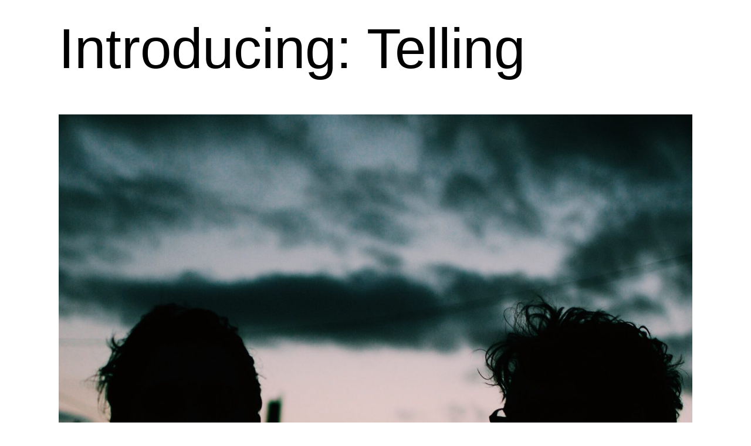

--- FILE ---
content_type: text/html; charset=UTF-8
request_url: http://spiritlevel.com/2016/06/22/introducing-telling/
body_size: 6164
content:
<!doctype html>
<html lang="en-AU" xmlns:og="http://ogp.me/ns#" xmlns:fb="http://ogp.me/ns/fb#" >
<head>
	<meta charset="UTF-8" />
	<meta name="viewport" content="width=device-width, initial-scale=1" />
	<title>Introducing: Telling &#8211; Spirit Level</title>
<link rel='dns-prefetch' href='//platform-api.sharethis.com' />
<link rel='dns-prefetch' href='//s.w.org' />
<link rel="alternate" type="application/rss+xml" title="Spirit Level &raquo; Feed" href="http://spiritlevel.com/feed/" />
<link rel="alternate" type="application/rss+xml" title="Spirit Level &raquo; Comments Feed" href="http://spiritlevel.com/comments/feed/" />
<link rel="alternate" type="application/rss+xml" title="Spirit Level &raquo; Introducing: Telling Comments Feed" href="http://spiritlevel.com/2016/06/22/introducing-telling/feed/" />
		<script>
			window._wpemojiSettings = {"baseUrl":"https:\/\/s.w.org\/images\/core\/emoji\/13.0.1\/72x72\/","ext":".png","svgUrl":"https:\/\/s.w.org\/images\/core\/emoji\/13.0.1\/svg\/","svgExt":".svg","source":{"concatemoji":"http:\/\/spiritlevel.com\/wp-includes\/js\/wp-emoji-release.min.js?ver=5.6.16"}};
			!function(e,a,t){var n,r,o,i=a.createElement("canvas"),p=i.getContext&&i.getContext("2d");function s(e,t){var a=String.fromCharCode;p.clearRect(0,0,i.width,i.height),p.fillText(a.apply(this,e),0,0);e=i.toDataURL();return p.clearRect(0,0,i.width,i.height),p.fillText(a.apply(this,t),0,0),e===i.toDataURL()}function c(e){var t=a.createElement("script");t.src=e,t.defer=t.type="text/javascript",a.getElementsByTagName("head")[0].appendChild(t)}for(o=Array("flag","emoji"),t.supports={everything:!0,everythingExceptFlag:!0},r=0;r<o.length;r++)t.supports[o[r]]=function(e){if(!p||!p.fillText)return!1;switch(p.textBaseline="top",p.font="600 32px Arial",e){case"flag":return s([127987,65039,8205,9895,65039],[127987,65039,8203,9895,65039])?!1:!s([55356,56826,55356,56819],[55356,56826,8203,55356,56819])&&!s([55356,57332,56128,56423,56128,56418,56128,56421,56128,56430,56128,56423,56128,56447],[55356,57332,8203,56128,56423,8203,56128,56418,8203,56128,56421,8203,56128,56430,8203,56128,56423,8203,56128,56447]);case"emoji":return!s([55357,56424,8205,55356,57212],[55357,56424,8203,55356,57212])}return!1}(o[r]),t.supports.everything=t.supports.everything&&t.supports[o[r]],"flag"!==o[r]&&(t.supports.everythingExceptFlag=t.supports.everythingExceptFlag&&t.supports[o[r]]);t.supports.everythingExceptFlag=t.supports.everythingExceptFlag&&!t.supports.flag,t.DOMReady=!1,t.readyCallback=function(){t.DOMReady=!0},t.supports.everything||(n=function(){t.readyCallback()},a.addEventListener?(a.addEventListener("DOMContentLoaded",n,!1),e.addEventListener("load",n,!1)):(e.attachEvent("onload",n),a.attachEvent("onreadystatechange",function(){"complete"===a.readyState&&t.readyCallback()})),(n=t.source||{}).concatemoji?c(n.concatemoji):n.wpemoji&&n.twemoji&&(c(n.twemoji),c(n.wpemoji)))}(window,document,window._wpemojiSettings);
		</script>
		<style>
img.wp-smiley,
img.emoji {
	display: inline !important;
	border: none !important;
	box-shadow: none !important;
	height: 1em !important;
	width: 1em !important;
	margin: 0 .07em !important;
	vertical-align: -0.1em !important;
	background: none !important;
	padding: 0 !important;
}
</style>
	<link rel='stylesheet' id='wp-block-library-css'  href='http://spiritlevel.com/wp-includes/css/dist/block-library/style.min.css?ver=5.6.16' media='all' />
<link rel='stylesheet' id='wp-block-library-theme-css'  href='http://spiritlevel.com/wp-includes/css/dist/block-library/theme.min.css?ver=5.6.16' media='all' />
<link rel='stylesheet' id='social-icons-general-css'  href='//spiritlevel.com/wp-content/plugins/social-icons/assets/css/social-icons.css?ver=1.7.2' media='all' />
<link rel='stylesheet' id='twenty-twenty-one-style-css'  href='http://spiritlevel.com/wp-content/themes/twentytwentyone/style.css?ver=1.1' media='all' />
<style id='twenty-twenty-one-style-inline-css'>
:root{--global--color-background: #ffffff;--global--color-primary: #000;--global--color-secondary: #000;--button--color-background: #000;--button--color-text-hover: #000;}
</style>
<link rel='stylesheet' id='twenty-twenty-one-print-style-css'  href='http://spiritlevel.com/wp-content/themes/twentytwentyone/assets/css/print.css?ver=1.1' media='print' />
<script src='//platform-api.sharethis.com/js/sharethis.js#product=ga&#038;property=5ff67846d8aa7c0013bd8a29' id='googleanalytics-platform-sharethis-js'></script>
<link rel="https://api.w.org/" href="http://spiritlevel.com/wp-json/" /><link rel="alternate" type="application/json" href="http://spiritlevel.com/wp-json/wp/v2/posts/248" /><link rel="EditURI" type="application/rsd+xml" title="RSD" href="http://spiritlevel.com/xmlrpc.php?rsd" />
<link rel="wlwmanifest" type="application/wlwmanifest+xml" href="http://spiritlevel.com/wp-includes/wlwmanifest.xml" /> 
<meta name="generator" content="WordPress 5.6.16" />
<link rel="canonical" href="http://spiritlevel.com/2016/06/22/introducing-telling/" />
<link rel='shortlink' href='http://spiritlevel.com/?p=248' />
<link rel="alternate" type="application/json+oembed" href="http://spiritlevel.com/wp-json/oembed/1.0/embed?url=http%3A%2F%2Fspiritlevel.com%2F2016%2F06%2F22%2Fintroducing-telling%2F" />
<link rel="alternate" type="text/xml+oembed" href="http://spiritlevel.com/wp-json/oembed/1.0/embed?url=http%3A%2F%2Fspiritlevel.com%2F2016%2F06%2F22%2Fintroducing-telling%2F&#038;format=xml" />
<link rel="pingback" href="http://spiritlevel.com/xmlrpc.php"><script>
(function() {
	(function (i, s, o, g, r, a, m) {
		i['GoogleAnalyticsObject'] = r;
		i[r] = i[r] || function () {
				(i[r].q = i[r].q || []).push(arguments)
			}, i[r].l = 1 * new Date();
		a = s.createElement(o),
			m = s.getElementsByTagName(o)[0];
		a.async = 1;
		a.src = g;
		m.parentNode.insertBefore(a, m)
	})(window, document, 'script', 'https://google-analytics.com/analytics.js', 'ga');

	ga('create', 'UA-77926943-1', 'auto');
			ga('send', 'pageview');
	})();
</script>
<style id="custom-background-css">
body.custom-background { background-color: #ffffff; }
</style>
	<link rel="icon" href="http://spiritlevel.com/wp-content/uploads/2021/02/cropped-SL-hug-logo-Black-filled-no-text-transparent-4000x4000-1-32x32.png" sizes="32x32" />
<link rel="icon" href="http://spiritlevel.com/wp-content/uploads/2021/02/cropped-SL-hug-logo-Black-filled-no-text-transparent-4000x4000-1-192x192.png" sizes="192x192" />
<link rel="apple-touch-icon" href="http://spiritlevel.com/wp-content/uploads/2021/02/cropped-SL-hug-logo-Black-filled-no-text-transparent-4000x4000-1-180x180.png" />
<meta name="msapplication-TileImage" content="http://spiritlevel.com/wp-content/uploads/2021/02/cropped-SL-hug-logo-Black-filled-no-text-transparent-4000x4000-1-270x270.png" />

<!-- START - Open Graph and Twitter Card Tags 3.1.0 -->
 <!-- Facebook Open Graph -->
  <meta property="og:locale" content="en_GB"/>
  <meta property="og:site_name" content="Spirit Level"/>
  <meta property="og:title" content="Introducing: Telling"/>
  <meta property="og:url" content="http://spiritlevel.com/2016/06/22/introducing-telling/"/>
  <meta property="og:type" content="article"/>
  <meta property="og:description" content="We are beyond excited to officially welcome Melbourne emotional pop duo Telling to the Spirit Level family."/>
  <meta property="og:image" content="http://spiritlevel.com/wp-content/uploads/2016/03/Telling-New-Love-promo-photo-1.jpg"/>
  <meta property="og:image:url" content="http://spiritlevel.com/wp-content/uploads/2016/03/Telling-New-Love-promo-photo-1.jpg"/>
  <meta property="article:published_time" content="2016-06-22T11:09:35+10:00"/>
  <meta property="article:modified_time" content="2016-07-29T20:30:45+10:00" />
  <meta property="og:updated_time" content="2016-07-29T20:30:45+10:00" />
  <meta property="article:section" content="News"/>
 <!-- Google+ / Schema.org -->
  <meta itemprop="name" content="Introducing: Telling"/>
  <meta itemprop="headline" content="Introducing: Telling"/>
  <meta itemprop="description" content="We are beyond excited to officially welcome Melbourne emotional pop duo Telling to the Spirit Level family."/>
  <meta itemprop="image" content="http://spiritlevel.com/wp-content/uploads/2016/03/Telling-New-Love-promo-photo-1.jpg"/>
  <meta itemprop="datePublished" content="2016-06-22"/>
  <meta itemprop="dateModified" content="2016-07-29T20:30:45+10:00" />
  <meta itemprop="author" content="Spirit Level"/>
 <!-- Twitter Cards -->
 <!-- SEO -->
 <!-- Misc. tags -->
 <!-- is_singular -->
<!-- END - Open Graph and Twitter Card Tags 3.1.0 -->
	
</head>

<script>

	var textz = [
		'an artist-run, artist-first initiative.',
		'a support network for artists.',
		'not really a record label at all any more.',
		'a source of emotional and practical guidance.',
		'a beacon of hope, apparently.',
		'a squad that is literally always vibing.',
		'not making a profit.',
		'interested in experimenting with new models.',
		'doing the best it can.',
		'a merry band of dreamers.',
		'actively avoiding social media.',
		'deeply skeptical about entrepreneurs.',
		'conflicted about the ecological cost of vinyl.',
		'just one more mix away from this song finally being finished.',
		'a family.',
		'not on TikTok (yet).',
		'blockchain-curious.',
		'working primarily on Wurundjeri land of the Kulin nation.',
		'a global community.',
		'deeply critical of conventional narratives of success.',
		'trying to nurture and empower creative leaders.',
		'Tim Shiel\'s uh .. record label ... thing.',
		'a vibe factory.',
		]
	
	function newQuote() {
		var randomNumber = Math.floor(Math.random() * (textz.length));
		document.getElementById('textDisplay').innerHTML = textz[randomNumber];
	}
	
	newQuote();
	
</script>
<body class="post-template-default single single-post postid-248 single-format-standard custom-background wp-custom-logo wp-embed-responsive is-light-theme has-background-white no-js singular has-main-navigation no-widgets">
<div id="page" class="site">
	<a class="skip-link screen-reader-text" href="#content">Skip to content</a>

	
	<div id="content" class="site-content">


		<div id="primary" class="content-area">
		

			<main id="main" class="site-main" role="main">

<article id="post-248" class="post-248 post type-post status-publish format-standard has-post-thumbnail hentry category-news entry">

	<header class="entry-header alignwide">
		<h1 class="entry-title">Introducing: Telling</h1>		
		
			<figure class="post-thumbnail">
				<img width="1568" height="1568" src="http://spiritlevel.com/wp-content/uploads/2016/03/Telling-New-Love-promo-photo-1.jpg" class="attachment-post-thumbnail size-post-thumbnail wp-post-image" alt="" srcset="http://spiritlevel.com/wp-content/uploads/2016/03/Telling-New-Love-promo-photo-1.jpg 2000w, http://spiritlevel.com/wp-content/uploads/2016/03/Telling-New-Love-promo-photo-1-150x150.jpg 150w, http://spiritlevel.com/wp-content/uploads/2016/03/Telling-New-Love-promo-photo-1-300x300.jpg 300w, http://spiritlevel.com/wp-content/uploads/2016/03/Telling-New-Love-promo-photo-1-768x768.jpg 768w, http://spiritlevel.com/wp-content/uploads/2016/03/Telling-New-Love-promo-photo-1-1024x1024.jpg 1024w, http://spiritlevel.com/wp-content/uploads/2016/03/Telling-New-Love-promo-photo-1-468x468.jpg 468w, http://spiritlevel.com/wp-content/uploads/2016/03/Telling-New-Love-promo-photo-1-1612x1612.jpg 1612w, http://spiritlevel.com/wp-content/uploads/2016/03/Telling-New-Love-promo-photo-1-1116x1116.jpg 1116w, http://spiritlevel.com/wp-content/uploads/2016/03/Telling-New-Love-promo-photo-1-806x806.jpg 806w, http://spiritlevel.com/wp-content/uploads/2016/03/Telling-New-Love-promo-photo-1-558x558.jpg 558w, http://spiritlevel.com/wp-content/uploads/2016/03/Telling-New-Love-promo-photo-1-655x655.jpg 655w, http://spiritlevel.com/wp-content/uploads/2016/03/Telling-New-Love-promo-photo-1-180x180.jpg 180w, http://spiritlevel.com/wp-content/uploads/2016/03/Telling-New-Love-promo-photo-1-600x600.jpg 600w" sizes="(max-width: 1568px) 100vw, 1568px" style="width:100%;height:100%;max-width:2000px;" />							</figure><!-- .post-thumbnail -->

					</header>

	<div class="entry-content">
		<p>Telling merges two very distinct but equally strong creative voices into a perfect marriage: soulful singer-songwriter and recent Secretly Canadian signing Ben Abraham, and innovative electronic/pop producer Tim Shiel.</p>
<p>A formidable songwriting and production duo, Telling have quietly been spell-binding Melbourne audiences for years with their minimalist but commanding live show.</p>
<p>We are beyond excited to officially welcome <strong>Telling</strong> to the Spirit Level family. <a href="https://soundcloud.com/tellingmusic">Soundcloud</a> / <a href="https://www.facebook.com/tellingmusic/">Facebook</a></p>
<p><iframe title="New Love by Telling" width="750" height="400" scrolling="no" frameborder="no" src="https://w.soundcloud.com/player/?visual=true&#038;url=https%3A%2F%2Fapi.soundcloud.com%2Ftracks%2F192874888&#038;show_artwork=true&#038;maxwidth=750&#038;maxheight=1000&#038;dnt=1"></iframe></p>
	</div><!-- .entry-content -->

	<footer class="entry-footer default-max-width">
		<div class="posted-by"><span class="posted-on">Published <time class="entry-date published updated" datetime="2016-06-22T11:09:35+10:00">June 22, 2016</time></span><span class="byline">By <a href="http://spiritlevel.com/author/admin/" rel="author">Spirit Level</a></span></div><div class="post-taxonomies"><span class="cat-links">Categorised as <a href="http://spiritlevel.com/category/news/" rel="category tag">News</a> </span></div>	</footer><!-- .entry-footer -->

				
</article><!-- #post-248 -->

<div id="comments" class="comments-area default-max-width show-avatars">

	
		<div id="respond" class="comment-respond">
		<h2 id="reply-title" class="comment-reply-title">Leave a comment <small><a rel="nofollow" id="cancel-comment-reply-link" href="/2016/06/22/introducing-telling/#respond" style="display:none;">Cancel reply</a></small></h2><form action="http://spiritlevel.com/wp-comments-post.php" method="post" id="commentform" class="comment-form" novalidate><p class="comment-notes"><span id="email-notes">Your email address will not be published.</span> Required fields are marked <span class="required">*</span></p><p class="comment-form-comment"><label for="comment">Comment</label> <textarea id="comment" name="comment" cols="45" rows="5" maxlength="65525" required="required"></textarea></p><p class="comment-form-author"><label for="author">Name <span class="required">*</span></label> <input id="author" name="author" type="text" value="" size="30" maxlength="245" required='required' /></p>
<p class="comment-form-email"><label for="email">Email <span class="required">*</span></label> <input id="email" name="email" type="email" value="" size="30" maxlength="100" aria-describedby="email-notes" required='required' /></p>
<p class="comment-form-url"><label for="url">Website</label> <input id="url" name="url" type="url" value="" size="30" maxlength="200" /></p>
<p class="comment-form-cookies-consent"><input id="wp-comment-cookies-consent" name="wp-comment-cookies-consent" type="checkbox" value="yes" /> <label for="wp-comment-cookies-consent">Save my name, email, and website in this browser for the next time I comment.</label></p>
<p class="form-submit"><input name="submit" type="submit" id="submit" class="submit" value="Post Comment" /> <input type='hidden' name='comment_post_ID' value='248' id='comment_post_ID' />
<input type='hidden' name='comment_parent' id='comment_parent' value='0' />
</p><p style="display: none;"><input type="hidden" id="akismet_comment_nonce" name="akismet_comment_nonce" value="909981a2c2" /></p><p style="display: none;"><input type="hidden" id="ak_js" name="ak_js" value="54"/></p></form>	</div><!-- #respond -->
	
</div><!-- #comments -->

	<nav class="navigation post-navigation" role="navigation" aria-label="Posts">
		<h2 class="screen-reader-text">Post navigation</h2>
		<div class="nav-links"><div class="nav-previous"><a href="http://spiritlevel.com/2016/06/06/new-braille-face-backwards/" rel="prev"><p class="meta-nav"><svg class="svg-icon" width="24" height="24" aria-hidden="true" role="img" focusable="false" viewBox="0 0 24 24" fill="none" xmlns="http://www.w3.org/2000/svg"><path fill-rule="evenodd" clip-rule="evenodd" d="M20 13v-2H8l4-4-1-2-7 7 7 7 1-2-4-4z" fill="currentColor"/></svg>Previous post</p><p class="post-title">Braille Face: &#8220;Backwards/Medicated&#8221;</p></a></div><div class="nav-next"><a href="http://spiritlevel.com/2016/07/29/braille-face-koya/" rel="next"><p class="meta-nav">Next post<svg class="svg-icon" width="24" height="24" aria-hidden="true" role="img" focusable="false" viewBox="0 0 24 24" fill="none" xmlns="http://www.w3.org/2000/svg"><path fill-rule="evenodd" clip-rule="evenodd" d="m4 13v-2h12l-4-4 1-2 7 7-7 7-1-2 4-4z" fill="currentColor"/></svg></p><p class="post-title">Announcing: Braille Face &#8220;Kōya&#8221;</p></a></div></div>
	</nav>			</main><!-- #main -->
		</div><!-- #primary -->
	</div><!-- #content -->

	
</div><!-- #page -->


</body>
</html>


--- FILE ---
content_type: text/plain
request_url: https://www.google-analytics.com/j/collect?v=1&_v=j102&a=1298909561&t=pageview&_s=1&dl=http%3A%2F%2Fspiritlevel.com%2F2016%2F06%2F22%2Fintroducing-telling%2F&ul=en-us%40posix&dt=Introducing%3A%20Telling%20%E2%80%93%20Spirit%20Level&sr=1280x720&vp=1280x720&_u=IEBAAEABAAAAACAAI~&jid=816786500&gjid=1639417400&cid=637952925.1767188031&tid=UA-77926943-1&_gid=1475924744.1767188031&_r=1&_slc=1&z=1592672984
body_size: -285
content:
2,cG-6XDYNHBQ8X